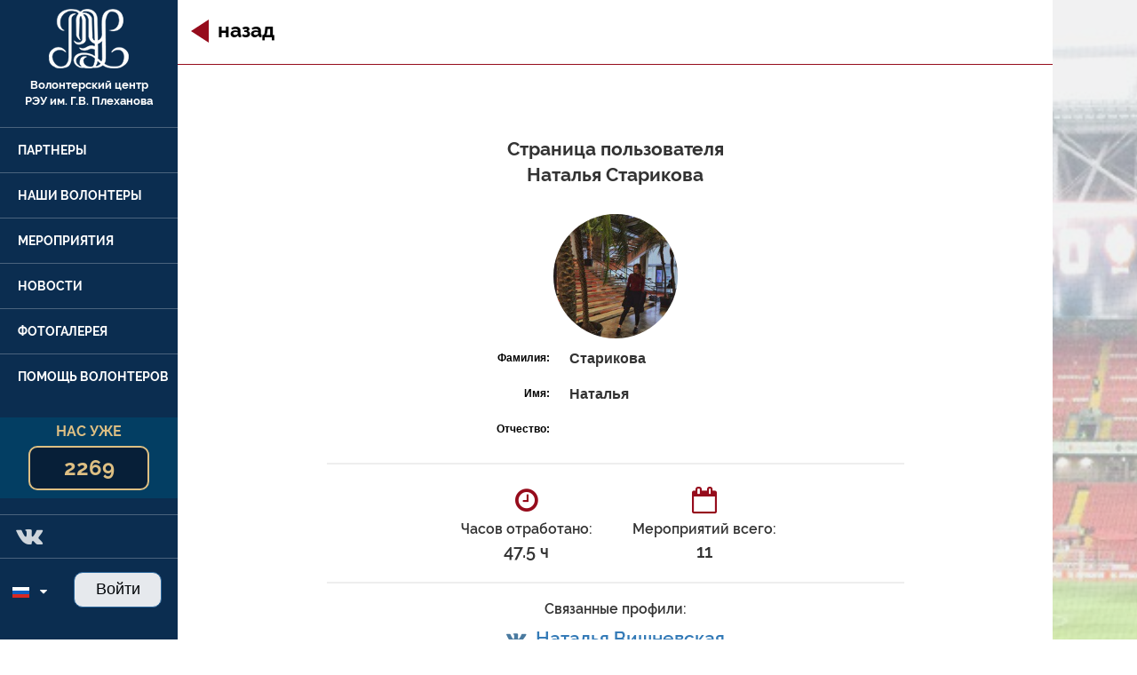

--- FILE ---
content_type: text/html; charset=UTF-8
request_url: http://vc.rea.ru/user/profile/1587/
body_size: 5407
content:
<!DOCTYPE html>
<html lang="ru">
	<head>
	<meta property="og:title" content="Страница пользователя Наталья Старикова" />
<meta name="description" content="Страница пользователя Наталья Старикова" />
<meta property="og:description" content="Страница пользователя Наталья Старикова" />
<meta property="og:image" content="http://vc.rea.ru/design/images/logo.png" />
<link rel="stylesheet" type="text/css" href="https://maxcdn.bootstrapcdn.com/font-awesome/4.5.0/css/font-awesome.min.css" />
<link rel="stylesheet" type="text/css" href="//cdn.jsdelivr.net/jquery.slick/1.5.9/slick.css" />
<link rel="stylesheet" type="text/css" href="/assets/d52b871f/css/bootstrap-3.3.5.min.css" media="screen" />
<link rel="stylesheet" type="text/css" href="/assets/d52b871f/css/style.css" />
<link rel="stylesheet" type="text/css" href="/assets/d52b871f/css/common-style.css" />
<link rel="image_src" href="http://vc.rea.ru/design/images/logo.png" />
<link rel="shortcut icon" type="image/x-icon" href="/favicon.ico" />
<link rel="icon" type="image/x-icon" href="/favicon.ico" />
<script type="text/javascript" src="https://ajax.googleapis.com/ajax/libs/jquery/2.1.3/jquery.min.js"></script>
<script type="text/javascript" src="/assets/d52b871f/js/bootstrap-3.3.5.min.js"></script>
<title>Страница пользователя Наталья Старикова</title>
	<meta http-equiv="content-type" content="text/html; charset=utf-8"/>
	<meta http-equiv="X-UA-Compatible" content="IE=edge">
	<meta name="viewport" content="width=device-width, initial-scale=1.0, maximum-scale=1.0, user-scalable=no">
	<!-- HTML5 shim and Respond.js for IE8 support of HTML5 elements and media queries -->
	<!-- WARNING: Respond.js doesn't work if you view the page via file:// -->
	<!--[if lt IE 9]>
	<script src="https://oss.maxcdn.com/html5shiv/3.7.2/html5shiv.min.js"></script>
	<script src="https://oss.maxcdn.com/respond/1.4.2/respond.min.js"></script>
	<![endif]-->
</head>
<body id="user-page" class="b_chrome user-profile">
	<div class="col-xs-12 hidden-sm hidden-md hidden-lg menu-mobile">
		<a href="/"><img class="logo img-responsive" src="/design/images/logo.png"></a>

		<p class="text-logo text-center">Волонтерский центр<br>РЭУ им. Г.В. Плеханова</p>

		<ul class="menu">
						<a href="/partners/"><li>Партнеры</li></a>
			<a href="/volunteers/"><li>Наши волонтеры</li></a>
			<a href="/events/"><li>Мероприятия</li></a>
			<a href="/news/"><li>Новости</li></a>
			<a href="/photos/"><li>Фотогалерея</li></a>
			<a href="/feedback/"><li>Помощь волонтеров</li></a>
			<!--<a href="/search/"><li>Поиск</li></a>-->
		</ul>

		<div class="col-xs-2 col-sm-2 col-md-1 col-lg-2"></div>

		<div class="col-xs-12 col-sm-12 col-md-12 col-lg-12 count-block text-center">
			<p class="title-count">Нас уже</p>
			<center>
				<button class="btn btn-primary count">2269</button>
			</center>
		</div>

		
				<div class="col-xs-12 col-sm-12 col-md-12 col-lg-12 social text-center">
						<div class="col-xs-3 col-sm-3 col-md-3 col-lg-3">
				<a href="https://vk.com/volunteer_reu" target="_blank" rel="nofollow"><i class="fa fa-vk"></i></a>
			</div>
														</div>
		
		<div class="col-xs-5 col-sm-5 col-md-5 col-lg-5 language">
			<span class="active-language">
				<img class="img-active-leng" src="/design/images/language/ru.png">&nbsp;&nbsp;&nbsp;<i class="fa fa-caret-down"></i>
			</span>
			<a href="/en/user/profile/1587/" class="list-language list-language-en" lang="en" src-img="/design/images/language/en.png">
				<img class="img-leng" src="/design/images/language/en.png">&nbsp;&nbsp;&nbsp;EN
			</a>
			<a href="/user/profile/1587/" class="list-language list-language-ru" lang="ru" src-img="/design/images/language/ru.png">
				<img class="img-leng" src="/design/images/language/ru.png">&nbsp;&nbsp;&nbsp;RU
			</a>
		</div>

		<div class="col-xs-7 col-sm-7 col-md-7 col-lg-7 login">
			<a href="/user/login/" class="btn btn-primary btn-login">Войти</a>
		</div>
	</div>
		<div class="jumbotron">
			<div class="container-fluid main">
				<div class="col-xs-12 hidden-sm hidden-md hidden-lg mobile-panel"><i class="fa fa-th"></i></div>
				<div class="hidden-xs col-sm-3 col-md-3 col-lg-2 left-panel">
					<a href="/"><img class="logo img-responsive" src="/design/images/logo.png"></a>
					<p class="text-logo text-center">Волонтерский центр<br>РЭУ им. Г.В. Плеханова</p>

					<ul class="menu">
												<a href="/partners/"><li>Партнеры</li></a>
						<a href="/volunteers/"><li>Наши волонтеры</li></a>
						<a href="/events/"><li>Мероприятия</li></a>
						<a href="/news/"><li>Новости</li></a>
						<a href="/photos/"><li>Фотогалерея</li></a>
						<a href="/feedback/"><li>Помощь волонтеров</li></a>
						<!--<a href="/search/"><li>Поиск</li></a>-->
					</ul>

					<div class="col-xs-2 col-sm-2 col-md-1 col-lg-2"></div>

					<div class="col-xs-12 col-sm-12 col-md-12 col-lg-12 count-block text-center">
						<p class="title-count">Нас уже</p>
						<center>
							<button class="btn btn-primary count">2269</button>
						</center>
					</div>

					
										<div class="col-xs-12 col-sm-12 col-md-12 col-lg-12 social text-center">
												<div class="col-xs-4 col-sm-4 col-md-4 col-lg-4">
							<a href="https://vk.com/volunteer_reu" target="_blank" rel="nofollow"><i class="fa fa-vk"></i></a>
						</div>
																							</div>
					
					<div class="col-xs-5 col-sm-5 col-md-5 col-lg-5 language">
						<span class="active-language">
							<img class="img-active-leng" src="/design/images/language/ru.png">&nbsp;&nbsp;&nbsp;<i class="fa fa-caret-down"></i>
						</span>
						<a href="/en/user/profile/1587/" class="list-language list-language-en" lang="en" src-img="/design/images/language/en.png">
							<img class="img-leng" src="/design/images/language/en.png">&nbsp;&nbsp;&nbsp;EN
						</a>
						<a href="/user/profile/1587/" class="list-language list-language-ru" lang="ru" src-img="/design/images/language/ru.png">
							<img class="img-leng" src="/design/images/language/ru.png">&nbsp;&nbsp;&nbsp;RU
						</a>
					</div>

					<div class="col-xs-7 col-sm-7 col-md-7 col-lg-7 login">
						<a href="/user/login/" class="btn btn-primary btn-login">Войти</a>
					</div>
					
				</div>
			
				<div class="col-xs-12 col-sm-9 col-md-9 col-lg-6 content">
					<div class="col-xs-12 col-sm-12 col-md-12 col-lg-12 go-back red-border-bottom">
	<a onclick="history.back(); return false;" href="#"><div class="left-arrow"></div><div class="text">назад</div></a>
</div>
<div class="col-xs-12 single-volounteer">
	<div class="row">
		<h1>Страница пользователя<br>Наталья Старикова</h1>
		<img src="/media/objects/3/1587/16784523715c7534720830b_3.jpg" class="avatar">			</div>

	<div class="row">
		<div class="col-xs-4 label">Фамилия:</div>
		<div class="col-xs-8 data">
			<span>Старикова</span>
		</div>
	</div>

	<div class="row">
		<div class="col-xs-4 label">Имя:</div>
		<div class="col-xs-8 data">
			<span>Наталья</span>
		</div>
	</div>

	<div class="row">
		<div class="col-xs-4 label">Отчество:</div>
		<div class="col-xs-8 data">
			<span></span>
		</div>
	</div>

	<hr>

	<div class="row stats">
		<div class="col-xs-6">
			<div class="fa-wrapper">
				<i class="fa fa-clock-o"></i>
			</div>
			Часов отработано:<br>
			<span>47.5 ч</span>
		</div>
		<div class="col-xs-6">
			<div class="fa-wrapper">
				<i class="fa fa-calendar-o"></i>
			</div>
			Мероприятий всего:<br>
			<span>11</span>
		</div>
	</div>

	<hr>

		<div class="row">
		<h2>Связанные профили:</h2>
		<div class="joined-profiles"><i class="fa fa-vk"></i> <a target="_blank" href="https://vk.com/keruyal">Наталья Вишневская</a></div>	</div>
	<hr>
		
	<table>
		<thead>
			<tr>
				<td>Название</td>
				<td>Позиция</td>
				<td>Функционал</td>
				<td>Кол-во<br>часов</td>
			</tr>
		</head>
		<tbody><tr>
				<td><a href="/events/v_mezhregionalnij_festival_intellektualnih_igr_gran-pri_im_gv_plehanova/">V Межрегиональный фестиваль интеллектуальных игр "Гран-при им. Г.В. Плеханова"</a></td>
				<td>Волонтер</td>				
				<td></td>
				<td>8</td>
			</tr><tr>
				<td><a href="/events/semejnij_finansovij_festival/">Семейный финансовый фестиваль</a></td>
				<td>Волонтер</td>				
				<td></td>
				<td>11</td>
			</tr><tr>
				<td><a href="/events/den_pobedi/">День Победы</a></td>
				<td>Волонтер</td>				
				<td></td>
				<td>1</td>
			</tr><tr>
				<td><a href="/events/abalkinskie_chtenija/">Абалкинские чтения</a></td>
				<td>Волонтер</td>				
				<td></td>
				<td>1</td>
			</tr><tr>
				<td><a href="/events/universitetskie_subboti_0987/">Университетские субботы</a></td>
				<td>Волонтер</td>				
				<td></td>
				<td>4</td>
			</tr><tr>
				<td><a href="/events/xix_chempionat_rossii_po_igre_chto_gde_kogda/">XIX Чемпионат России по игре "Что? Где? Когда?"</a></td>
				<td>Волонтер</td>				
				<td></td>
				<td>6</td>
			</tr><tr>
				<td><a href="/events/shestvie_bessmertnogo_polka/">Шествие "Бессмертного полка"</a></td>
				<td>Волонтер</td>				
				<td></td>
				<td>6</td>
			</tr><tr>
				<td><a href="/events/plenarnaja_konferencija_globalnie_transformacii_mirovoj_jekonomiki_chto_zhdet_rossiju_/">Пленарная конференция «Глобальные трансформации мировой экономики: что ждет Россию?» </a></td>
				<td>Волонтер</td>				
				<td></td>
				<td>2</td>
			</tr><tr>
				<td><a href="/events/mezhdunarodnaja_nauchnaja_konferencija_teorija_nakoplenija_kapitala_rozi_ljuksemburg_i_sovremennost/">Международная научная конференция "Теория накопления капитала Розы Люксембург и современность"</a></td>
				<td>Волонтер</td>				
				<td></td>
				<td>1</td>
			</tr><tr>
				<td><a href="/events/torzhestvennij_priem_professionalnogo_prazdnika_den_finansista_i_vruchenie_x_vserossijskoj_premii_finansistov_reputacija/">Торжественный прием профессионального праздника «День финансиста» и вручение X Всероссийской премии финансистов «Репутация»</a></td>
				<td>Волонтер</td>				
				<td></td>
				<td>4</td>
			</tr><tr>
				<td><a href="/events/mezhdunarodnij_zhenskij_den/">Международный женский день</a></td>
				<td>Волонтер</td>				
				<td></td>
				<td>3.5</td>
			</tr></tbody></table>
</div>					<div class="col-xs-12 col-sm-12 col-md-12 col-lg-12 footer text-center">
						Волонтерский центр РЭУ им. Г. В. Плеханова <br />
Часы работы: ПН-ПТ с 9:00 до 18:00 <br />
Адрес: Стремянный переулок, 36 каб.312 (3 учебный корпус) <br />
Тел. 8 495 800 12 00(внутренний 11-45)<br><br>						<ul>
							<li><a href="/pages/about/">Информация о портале</a></li>
							<li><a href="/pages/feedback/">Обратная связь</a></li>
						</ul>
					</div>
				</div>
			</div>
		</div>
		<div id="modal-volunteer-phone" class="modaljq">
			<a href="javascript:;" class="close" title="Закрыть окно">×</a>
			<div class="modaljq-content">
				<form class="sign-in" action="/events/becamevolunteer/" method="post">
					<div class="row">Для того, чтобы стать волонтером на мероприятии, пожалуйста укажите номер Вашего телефона</div>
					<div class="row"><input type="text" name="phone" placeholder="Телефон"></div>
					<div class="row"><div class="row"><input type="submit" value="Сохранить" class="btn"></div></div>
				</form>
			</div>
		</div>
		<div id="modal-volunteer-passport" class="modaljq">
			<a href="javascript:;" class="close" title="Закрыть окно">×</a>
			<div class="modaljq-content content-reg">
				<div class="col-xs-12 col-sm-12 col-md-12 col-lg-12 reg-title text-center">
					<h1>Паспорт ФСО</h1>
					<p>Для того, чтобы стать волонтером на мероприятии, пожалуйста заполните паспортные данные</p>
				</div>
				<form role="form" id="pasport-form" action="/events/becamevolunteer/" method="post" enctype="multipart/form-data">
					<div class="form-group passport-seria-div">
						<input type="number" class="form-control" name="passport_seria" maxlength="4" max="9999" placeholder="Серия паспорта">
					</div>
					<div class="form-group passport-number-div">
						<input type="number" class="form-control" name="passport_number" maxlength="6" max="999999" placeholder="Номер паспорта">
					</div>
					<div class="form-group issued-passport-div">
						<label>Паспорт выдан</label>
						<input type="text" class="form-control" name="passport_issued" maxlength="255">
					</div>
					<div class="form-group date-issue-div">
						<label>Дата выдачи</label>
						<input type="date" class="form-control" name="passport_date">
					</div>
					<div class="form-group subdivision-code-div">
						<label>Код подразделения</label>
						<input type="number" class="form-control" name="passport_subdivision_code" maxlength="15">
					</div>
					<div class="form-group you-surname-div">
						<label>Фамилия</label>
						<input type="text" class="form-control" name="surname" value="">
					</div>
					<div class="form-group you-name-div">
						<label>Имя</label>
						<input type="text" class="form-control" name="name" value="">
					</div>
					<div class="form-group patronymic-div">
						<label>Отчество</label>
						<input type="text" class="form-control" name="patronymic" value="">
					</div>
					<div class="form-group gender-div">
						<label>Пол</label>
						<input type="text" class="form-control" name="passport_gender" maxlength="7">
					</div>
					<div class="form-group date-of-birth-div">
						<label>Дата рождения</label>
						<input type="date" class="form-control" name="passport_birth_date">
					</div>
					<div class="form-group place-of-birth-div">
						<label>Место рождения</label>
						<input type="text" class="form-control" name="passport_birth_place" maxlength="255">
					</div>
					<div class="form-group file-div"><div class="photo-user col-xs-12"></div><input id="avatar" data-url="/site/uploadimage/" placeholder="Выбрать файл..." accept="image/jpeg,image/jpg,image/bmp,image/png" data-form-data="{&quot;name&quot;: &quot;avatar&quot;}" type="file" value="" name="avatar" /></div>					<div class="form-group agree-div">
						<p style="width: 730px;">Заполняя данную форму вы даете свое согласие на обработку персональных данных, согласно Федеральному закону от 27.07.2006 N 152-ФЗ (ред. от 21.07.2014) "О персональных данных" (с изм. и доп., вступ. в силу с 01.09.2015)</p>
						<input type="checkbox" class="form-control" name="passport_agree" value="1">&nbsp;Я согласен на обработку паспортных данных					</div>
					<div class="clearfix"></div>
					<center><input type="submit" class="btn" value="На обработку"></center>
				</form>
			</div>
		</div>
		<!-- Yandex.Metrika counter --> <script type="text/javascript"> (function (d, w, c) { (w[c] = w[c] || []).push(function() { try { w.yaCounter41283744 = new Ya.Metrika({ id:41283744, clickmap:true, trackLinks:true, accurateTrackBounce:true, webvisor:true }); } catch(e) { } }); var n = d.getElementsByTagName("script")[0], s = d.createElement("script"), f = function () { n.parentNode.insertBefore(s, n); }; s.type = "text/javascript"; s.async = true; s.src = "https://mc.yandex.ru/metrika/watch.js"; if (w.opera == "[object Opera]") { d.addEventListener("DOMContentLoaded", f, false); } else { f(); } })(document, window, "yandex_metrika_callbacks"); </script> <noscript><div><img src="https://mc.yandex.ru/watch/41283744" style="position:absolute; left:-9999px;" alt="" /></div></noscript> <!-- /Yandex.Metrika counter -->
	<script type="text/javascript" src="/assets/d52b871f/lib/bootstrap-notify/notify.js"></script>
<script type="text/javascript" src="/assets/d52b871f/lib/jquery.slick/slick.min.js"></script>
<script type="text/javascript" src="/assets/d52b871f/js/main.js"></script>
<script type="text/javascript" src="/assets/d52b871f/lib/jquery.fileupload/vendor/jquery.ui.widget.js"></script>
<script type="text/javascript" src="/assets/d52b871f/lib/jquery.fileupload/jquery.iframe-transport.js"></script>
<script type="text/javascript" src="/assets/d52b871f/lib/jquery.fileupload/jquery.fileupload.js"></script>
<script type="text/javascript">
/*<![CDATA[*/
$('#pasport-form input[type=file]').fileupload({
				acceptFileTypes: /(\.|\/)(jpe?g|png|bmp)$/i,
				dropZone: null,
				maxFileSize: 3145728,
				done: function (e, data) {
					if(data.result.status === 1){console.log($(this).prev().html());
						$('#pasport-form .photo-user').html('<img src="'+data.result.img+'"><input type="hidden" name="UploadImage['+$(this).attr('name')+']" value="'+data.result.file+'">');
					}
					else if(data.result.status === 0)
						show_error(data.result.statusText);
					else
						show_error(data.jqXHR.responseText);
				},
				fail: function (e, data) {
					show_error('Не удалось загрузить фото');
				}
			});
			
/*]]>*/
</script>
</body>
</html>


--- FILE ---
content_type: text/css
request_url: http://vc.rea.ru/assets/d52b871f/css/style.css
body_size: 7419
content:
@font-face {
	font-family: Raleway-Bold;
	src: url(/design/fonts/Raleway-Bold.ttf);
}
@font-face {
	font-family: Raleway-SemiBold;
	src: url(/design/fonts/Raleway-SemiBold.ttf);
}
@font-face {
	font-family: Raleway-Medium;
	src: url(/design/fonts/Raleway-Medium.ttf);
}
@font-face {
	font-family: OpenSans-Regular;
	src: url(/design/fonts/OpenSans-Regular.ttf);
}
@font-face {
	font-family: OpenSans-Bold;
	src: url(/design/fonts/OpenSans-Bold.ttf);
}
@font-face {
	font-family: OpenSans-Semibold;
	src: url(/design/fonts/OpenSans-Semibold.ttf);
}
@media (min-width: 768px) and (max-width: 992px) {
	body {
		width: 981px;
	}
}
@media (min-width: 992px) and (max-width: 1200px) {
	body {
		width: 1194px;
	}
}
::-webkit-scrollbar {
	width: 3px;
	height: 3px;
}
::-webkit-scrollbar-button {
	background-color: #fff;
}
::-webkit-scrollbar-track {
	background-color: #fff;
}
::-webkit-scrollbar-track-piece {
	background-color: #fff;
}
::-webkit-scrollbar-thumb {
	height: 50px;
	background-color: #bebebe;
	border-radius: 3px;
}
::-webkit-scrollbar-corner {
	background-color: #fff;
}
.jumbotron {
	position: relative;
	background: #000 url("/design/images/back_img1.jpg") 200px center;
	width: 100%;
	height: 100%;
	background-size: cover;
	overflow: hidden;
	margin-bottom: 0px;
	padding: 0px;
}
.main {
	padding: 0px;
	background-color: rgba(233, 233, 233, 0.6);
}
.mobile-panel {
	z-index: 9999999999;
	position: fixed;
	height: 40px;
	background-color: #0b2d50;
}
.mobile-panel .fa {
	position: absolute;
	top: 6px;
	left: 6px;
	color: #fff;
	font-size: 30px;
}
.mobile-panel .menu-active {
	color: #debf83;
}
.left-panel,
.menu-mobile {
	background-color: #0b2d50;
	padding: 0px;
}
.left-panel .logo,
.menu-mobile .logo {
	margin: 0 auto;
	margin-top: 10px;
}
.left-panel .text-logo,
.menu-mobile .text-logo {
	font-family: Raleway-Bold;
	color: #fff;
	margin-top: 10px;
	margin-bottom: 0px;
}
.left-panel .menu,
.menu-mobile .menu {
	list-style-type: none;
	padding: 0px;
	margin-top: 20px;
}
.left-panel .menu a li,
.menu-mobile .menu a li {
	font-family: Raleway-Bold;
	text-transform: uppercase;
	color: #fff;
	border-top: 1px solid #4a637d;
	transition: 0.3s;
}
.left-panel .menu a:hover,
.menu-mobile .menu a:hover,
.left-panel .menu a:active,
.menu-mobile .menu a:active {
	text-decoration: none;
}
.left-panel .menu a:hover li,
.menu-mobile .menu a:hover li,
.left-panel .menu a:active li,
.menu-mobile .menu a:active li {
	cursor: pointer;
	color: #debf83;
	background-color: #244262;
}
.left-panel .btn-vol,
.menu-mobile .btn-vol {
	background-color: #960c1c;
	outline: none;
	border: 0px;
	border-radius: 10px;
	padding: 10px;
	opacity: 0.9;
	transition: 0.3s;
}
.left-panel .btn-vol .title1,
.menu-mobile .btn-vol .title1,
.left-panel .btn-vol .title2,
.menu-mobile .btn-vol .title2 {
	font-family: Raleway-Bold;
	text-transform: uppercase;
	color: #fff;
	margin-bottom: 0px;
}
.left-panel .btn-vol .title2,
.menu-mobile .btn-vol .title2 {
	margin-top: 5px;
}
.left-panel .btn-vol:hover,
.menu-mobile .btn-vol:hover {
	cursor: pointer;
	opacity: 1;
}
.left-panel .count-block,
.menu-mobile .count-block {
	margin-top: 10px;
	background-color: #033e63;
}
.left-panel .count-block .title-count,
.menu-mobile .count-block .title-count {
	font-family: Raleway-Bold;
	text-transform: uppercase;
	color: #debf83;
	margin-top: 5px;
	margin-bottom: 0px;
	font-size: 16px;
}
.left-panel .count-block .count,
.menu-mobile .count-block .count {
	font-family: Raleway-Bold;
	background-color: #071f38;
	border-radius: 10px;
	border: 2px solid #debf83;
	color: #debf83;
	width: 80%;
	height: 50px;
	font-size: 24px;
	margin-top: 5px;
	margin-bottom: 9px;
}
.left-panel .count-block .count:hover,
.menu-mobile .count-block .count:hover {
	cursor: default;
}
.left-panel .volunteer-month,
.menu-mobile .volunteer-month {
	margin-top: 10px;
}
.left-panel .volunteer-month .title,
.menu-mobile .volunteer-month .title {
	font-family: Raleway-SemiBold;
	text-transform: uppercase;
	color: #fff;
	font-size: 16px;
	margin-bottom: 0px;
}
.left-panel .volunteer-month .img-volunteer,
.menu-mobile .volunteer-month .img-volunteer {
	margin: 0 auto;
	margin-top: 10px;
	width: 200px;
	border-radius: 100%;
}
.left-panel .volunteer-month .name,
.menu-mobile .volunteer-month .name {
	margin-top: 10px;
	font-family: Raleway-SemiBold;
	text-transform: uppercase;
	color: #fff;
	font-size: 14px;
	margin-bottom: 0px;
}
.left-panel .social,
.menu-mobile .social {
	padding: 0px;
	padding-top: 10px;
	padding-bottom: 10px;
	border-top: 1px solid #4a637d;
	border-bottom: 1px solid #4a637d;
	margin-top: 18px;
}
.left-panel .social .fa,
.menu-mobile .social .fa {
	color: #fff;
	font-size: 28px;
	opacity: 0.8;
	transition: 0.2s;
}
.left-panel .social .fa:hover,
.menu-mobile .social .fa:hover {
	cursor: pointer;
	opacity: 1;
}
.left-panel .language,
.menu-mobile .language {
	margin-top: 15px;
}
.left-panel .language .active-language,
.menu-mobile .language .active-language {
	position: absolute;
	top: 12px;
	right: 30px;
}
.left-panel .language .active-language .fa,
.menu-mobile .language .active-language .fa {
	color: #fff;
}
.left-panel .language .list-language-en,
.menu-mobile .language .list-language-en,
.left-panel .language .list-language-ru,
.menu-mobile .language .list-language-ru {
	position: absolute;
	top: 42px;
	right: 20px;
	color: #fff;
}
.left-panel .language .list-language-ru,
.menu-mobile .language .list-language-ru {
	top: 72px;
}
.left-panel .language .active-language:hover,
.menu-mobile .language .active-language:hover,
.left-panel .language .list-language-en:hover,
.menu-mobile .language .list-language-en:hover,
.left-panel .language .list-language-ru:hover,
.menu-mobile .language .list-language-ru:hover {
	cursor: pointer;
}
.left-panel .language .list-language,
.menu-mobile .language .list-language {
	display: none;
}
.left-panel .login .btn-login,
.menu-mobile .login .btn-login {
	outline: none;
	height: 40px;
	position: absolute;
	left: 0;
	top: 15px;
	width: 85%;
	background-color: #fff;
	border-radius: 0px;
	color: #000;
	border-radius: 10px;
	font-size: 18px;
	opacity: 0.9;
	transition: 0.3s;
}
.left-panel .login .btn-login:hover,
.menu-mobile .login .btn-login:hover {
	opacity: 1;
}
@media (min-width: 300px) {
	.left-panel,
	.menu-mobile {
		display: none;
		position: absolute;
		width: 100%;
		height: 1230px;
		z-index: 999999999;
		top: 40px;
	}
	.left-panel .text-logo,
	.menu-mobile .text-logo {
		font-size: 12px;
	}
	.left-panel .menu li,
	.menu-mobile .menu li {
		padding: 15px 0px 15px 20px;
		font-size: 13px;
	}
	.left-panel .btn-vol .title1,
	.menu-mobile .btn-vol .title1,
	.left-panel .btn-vol .title2,
	.menu-mobile .btn-vol .title2 {
		font-size: 14px;
	}
	.left-panel .btn-vol .title2,
	.menu-mobile .btn-vol .title2 {
		font-size: 10px;
	}
}
@media (min-width: 768px) {
	.left-panel {
		display: block;
		top: 0;
		position: relative;
		width: 188px;
		height: 1235px;
	}
	.left-panel .text-logo {
		font-size: 12px;
	}
	.left-panel .menu li {
		padding: 15px 0px 15px 20px;
		font-size: 13px;
	}
	.left-panel .btn-vol .title1,
	.left-panel .btn-vol .title2 {
		font-size: 14px;
	}
	.left-panel .btn-vol .title2 {
		font-size: 10px;
	}
}
@media (min-width: 992px) {
	.left-panel {
		width: 242px;
		height: 1500px;
	}
	.left-panel .menu li {
		padding: 15px 0px 15px 10px;
		font-size: 12px;
	}
	.left-panel .btn-vol .title1,
	.left-panel .btn-vol .title2 {
		font-size: 13px;
	}
	.left-panel .btn-vol .title2 {
		font-size: 10px;
	}
}
@media (min-width: 1200px) {
	.left-panel {
		width: 200px;
	}
	.left-panel .text-logo {
		font-size: 13px;
	}
	.left-panel .menu li {
		padding: 15px 0px 15px 20px;
		font-size: 14px;
	}
	.left-panel .btn-vol .title1,
	.left-panel .btn-vol .title2 {
		font-size: 16px;
	}
	.left-panel .btn-vol .title2 {
		font-size: 12px;
	}
}
.content {
	padding: 0px;
	background-color: #fff;
	/* ГЛАВНАЯ */
	/************************/
	/* Мероприятия */
	/*********************/
}
.content .news,
.content .events {
	padding: 0px 0px 0px 0px;
}
.content .title-news {
	border-bottom: 1px solid #000;
	padding: 20px 0px 20px 0px;
}
.content .title-news p {
	text-transform: uppercase;
	font-family: Raleway-SemiBold;
	color: #0b2d50;
	margin-bottom: 0px;
}
.content .news {
	background-color: #e9e9e9;
}
.content .news .content-news {
	max-height: 1035px;
	overflow: auto;
}
.content .news .news-block {
	padding: 15px;
	border-bottom: 1px solid #a11e21;
}
.content .news .news-block img {
	margin: 0 auto;
}
.content .news .news-block .date {
	font-family: OpenSans-Regular;
	margin-bottom: 0px;
	text-transform: uppercase;
	color: #525252;
	font-size: 12px;
	margin-top: 15px;
}
.content .news .news-block .title {
	font-family: OpenSans-Bold;
	text-transform: uppercase;
	margin-top: 15px;
	font-size: 17px;
	color: #000;
	margin-bottom: 0px;
}
.content .news .btn-news,
.page-gallery .btn-gallery {
	background-color: #fff;
	outline: none;
	margin-top: 38px;
	margin-bottom: 37px;
	border: 3px solid #960c1c !important;
	border-radius: 10px;
	width: 60%;
	color: #960c1c;
	font-family: Raleway-SemiBold;
	text-transform: uppercase;
	opacity: 0.7;
	transition: 0.3s;
}
.content .news .btn-news:hover {
	opacity: 1;
}
.content .title-events {
	border-bottom: 1px solid #000;
	padding: 20px 0px 20px 0px;
	background-color: #0b2d50;
}
.content .title-events p {
	text-transform: uppercase;
	font-family: Raleway-SemiBold;
	color: #fff;
	margin-bottom: 0px;
}
.content .events {
	z-index: 9999999;
	max-height: 1143px;
	overflow: auto;
}
.content .events .events-block {
	z-index: 9999999;
	overflow: hidden;
	border-bottom: 1px solid #a11e21;
    position: relative;
    height: 256px;
}
@media(min-width: 992px) {
    .content .events .events-block {
        height: 383px;
    }
}
.content .events .events-block .substrate {
	background-color: rgba(0, 0, 0, 0.5);
	transition: 0.3s;
	width: 100%;
	z-index: 9999;
	position: absolute;
}

.content .events .events-block .substrate .title {
	font-family: OpenSans-Semibold;
	color: #fff;
	text-transform: uppercase;
	margin-bottom: 0px;
}
.content .events .events-block .substrate .title span {
	font-family: OpenSans-Bold;
}
.content .events .events-block .btn-volun {
	font-family: Raleway-Medium;
	outline: none;
	background-color: #960c1c;
	border-radius: 10px;
	border: 0px;
	text-transform: uppercase;
	opacity: 0.9;
	transition: 0.2s;
}
.content .events .events-block .btn-volun:hover {
	opacity: 1;
}
.content .events .events-block .party-title {
	text-transform: uppercase;
	font-size: 18px;
	color: #fff;
	margin-bottom: 0px;
}
.content .events .events-block .party-block .party {
	margin: 0 auto;
	border-radius: 100%;
}
.content .events .events-block .img-back {
	margin: 0 auto;
	transition: 250ms;
	height: 382px;
}
.content .events .events-block:hover {
	cursor: pointer;
}
.content .events .events-block:hover .substrate {
	background-color: rgba(0, 0, 0, 0.1);
	transition: 2s;
}
.content .events .events-block:hover .img-back {
	-webkit-transform: scale(1.9);
	-moz-transform: scale(1.9);
	-o-transform: scale(1.9);
	transition: 19350ms;
}
.content .events-title {
	padding: 0px;
	padding-bottom: 20px;
	padding-top: 20px;
}
.content .events-title p {
	font-family: Raleway-Bold;
	font-size: 36px;
	margin-bottom: 0px;
}
.content .sort-by-date {
	padding: 0px;
	border-top: 1px solid #960c1c;
	border-bottom: 1px solid #960c1c;
}
.content .sort-by-date p {
	margin-top: 20px;
	font-family: OpenSans-Regular;
	margin-bottom: 0px;
	font-size: 14px;
	color: #444444;
}
.content .sort-by-date .sort-by {
	margin-top: 10px;
	margin-bottom: 20px;
}
.content .page-events {
	margin-left: 200px;
	margin-top: 20px;
	max-height: 1076px;
	overflow: auto;
}
.content .search {
	border-bottom: 1px solid #DCDCDC;
}
.content .search .title-search {
	font-family: Raleway-Bold;
	font-size: 36px;
}
.content .search #custom-search-input {
	margin-top: 50px;
}
.content .search #custom-search-input .search-query {
	height: 45px;
	outline: none;
	border-radius: 0px;
}
.content .search #custom-search-input .input-group-btn {
	transition: 0.3s;
}
.content .search #custom-search-input .input-group-btn .btn-danger {
	height: 45px;
	width: 55px;
	outline: none;
	border-radius: 0px;
	background-color: #0b2d50;
	border: 0px;
	transition: 0.4s;
}
.content .search #custom-search-input .input-group-btn .glyphicon {
	color: #fff;
}
.content .search #custom-search-input .input-group-btn:hover .btn-danger {
	background-color: #0E4073;
}
.content .search-results {
	padding: 20px 40px 20px 40px;
}
.content .search-results .search-results-empty {
	font-family: OpenSans-Semibold;
}
.content .search-results .results {
	padding-bottom: 20px;
	padding-left: 0px;
	padding-right: 0px;
}
.content .search-results .results .result {
	padding-left: 0px;
	padding-right: 0px;
	border-bottom: 2px solid #ddd;
	margin-bottom: 10px;
}
.content .search-results .results .result .date {
	padding-left: 0px;
	padding-right: 0px;
}
.content .search-results .results .result .date p {
	font-family: OpenSans-Semibold;
	font-size: 11px;
	margin-bottom: 0px;
}
.content .search-results .results .result .title {
	padding-left: 0px;
	padding-right: 0px;
}
.content .search-results .results .result .title p {
	font-family: OpenSans-Semibold;
	font-size: 20px;
	margin-bottom: 5px;
}
.content .search-results .results .result .content-res {
	padding-left: 0px;
	padding-right: 0px;
}
.content .search-results .results .result .content-res p {
	font-size: 16px;
}
.content .about {
	padding: 20px 40px 20px 40px;
}
.content .about-title {
	font-family: Raleway-Bold;
	font-size: 36px;
}
.content .img-about {
	margin: 0 auto;
	margin-top: 25px;
}
.content .about-text {
	margin-top: 15px;
	font-size: 16px;
	font-family: OpenSans-Regular;
}
.content .footer {
	position: absolute;
	width: 100%;
	bottom: 0;
}
.content .footer .info {
	font-size: 12px;
	color: #606060;
}
.content .footer ul {
	padding: 0px;
	list-style-type: none;
}
.content .footer ul li {
	display: inline-block;
	font-size: 12px;
	color: #224A73;
	font-family: Raleway-Bold;
	margin-left: 15px;
	transition: 0.3s;
}
.content .footer ul li:hover {
	cursor: pointer;
	color: #15293E;
}
@media (min-width: 300px) {
	.content {
		padding-bottom: 230px;
		margin-top: 40px;
	}
	.content .search {
		padding: 20px 20px 20px 20px;
	}
	.content .news .content-news {
		height: 680px;
		overflow: auto;
	}
	.content .news .news-block .date {
		margin-top: 2px;
	}
	.content .news .news-block .title {
		margin-top: 2px;
		font-size: 12px;
	}
	.content .events .events-block .substrate .title {
		margin-top: 55px;
		font-size: 11px;
	}
	.content .events .events-block .substrate .title span {
		font-size: 13px;
	}
	.content .events .events-block .substrate .btn-volun {
		margin-top: 15px;
		font-size: 12px;
	}
	.content .events .events-block .substrate .btn-volun .fa {
		font-size: 16px;
	}
	.content .page-events {
		margin-left: 0px;
		margin-top: 20px;
		max-height: 1076px;
		overflow: auto;
	}
	.content .sort-by-date #select-year {
		margin-top: 4px;
		margin-left: 10px;
		width: 120px;
	}
	.content .sort-by-date #select-month {
		float: right;
		margin-top: 4px;
		margin-right: 10px;
		width: 120px;
	}
	.content .sort-by-date .from {
		margin-left: 10px;
	}
	.content .sort-by-date .from #date-from {
		width: 70px;
	}
	.content .sort-by-date .on {
		float: right;
		margin-right: 10px;
	}
	.content .sort-by-date .on #date-on {
		width: 70px;
	}
	.content .footer .info {
		font-size: 12px;
		text-align: justify;
	}
}
@media (min-width: 360px) {
	.content {
		padding-bottom: 180px;
	}
	
	.content .events .events-block .substrate .title {
		margin-top: 90px;
	}
}
@media (min-width: 375px) {
	.content {
		padding-bottom: 180px;
	}

	.content .events .events-block .substrate .title {
		margin-top: 90px;
	}
}
@media (min-width: 384px) {
	.content {
		padding-bottom: 180px;
	}
	
	.content .events .events-block .substrate .title {
		margin-top: 90px;
	}
}
@media (min-width: 412px) {
	.content {
		padding-bottom: 180px;
	}

	.content .events .events-block .substrate .title {
		margin-top: 90px;
	}
}
@media (min-width: 414px) {
	.content {
		padding-bottom: 160px;
	}

	.content .events .events-block .substrate .title {
		margin-top: 115px;
	}
}
@media (min-width: 480px) {
	.content {
		padding-bottom: 180px;
	}

	.content .events .events-block .substrate .title {
		margin-top: 115px;
	}
}
@media (min-width: 568px) {
	.content {
		padding-bottom: 160px;
	}

	.content .events .events-block .substrate .title {
		margin-top: 115px;
	}
}
@media (min-width: 568px) {

}
@media (min-width: 640px) {
	.content {
		padding-bottom: 130px;
	}

}
@media (min-width: 667px) {
	.content {
		padding-bottom: 130px;
	}

	.content .events .events-block .substrate .title {
		margin-top: 180px;
	}
}
@media (min-width: 768px) {
	.content {
		padding-bottom: 135px;
		margin-top: 0px;
		width: 793px;
	}
	.content .search {
		padding: 20px 120px 70px 120px;
	}
	.content .news .content-news {
		height: 837px;
		overflow: auto;
	}
	.content .events {
		max-height: 950px;
	}

	.content .events .events-block .substrate .title {
		margin-top: 115px;
		font-size: 11px;
	}
	.content .events .events-block .substrate .title span {
		font-size: 13px;
	}
	.content .events .events-block .substrate .btn-volun {
		margin-top: 15px;
		font-size: 12px;
	}
	.content .events .events-block .substrate .btn-volun .fa {
		font-size: 16px;
	}
	.content .sort-by-date #select-year {
		margin-top: 4px;
		margin-left: 30px;
		width: 150px;
	}
	.content .sort-by-date #select-month {
		float: right;
		margin-top: 4px;
		margin-right: 30px;
		width: 150px;
	}
	.content .sort-by-date .from {
		margin-left: 30px;
	}
	.content .sort-by-date .from #date-from {
		width: 110px;
	}
	.content .sort-by-date .on {
		float: right;
		margin-right: 20px;
	}
	.content .sort-by-date .on #date-on {
		width: 110px;
	}
	.content .page-events {
		margin-left: 200px;
		margin-top: 20px;
		max-height: 890px;
		overflow: auto;
	}
	.content .footer .info {
		font-size: 12px;
	}
}
@media (min-width: 992px) {
	.content {
		width: 952px;
	}
	.content .news .content-news {
		height: 997px;
		overflow: auto;
	}
	.content .news .news-block .date {
		margin-top: 15px;
	}
	.content .news .news-block .title {
		margin-top: 15px;
		font-size: 13px;
	}
	.content .events {
		max-height: 1106px;
	}

	.content .events .events-block .substrate .title {
		margin-top: 35px;
		font-size: 14px;
	}
	.content .events .events-block .substrate .title span {
		font-size: 24px;
	}
	.content .events .events-block .substrate .btn-volun {
		margin-top: 15px;
		font-size: 18px;
	}
	.content .events .events-block .substrate .btn-volun .fa {
		font-size: 22px;
	}
	.content .events .events-block .substrate .party-title {
		margin-top: 20px;
	}
	.content .events .events-block .substrate .party-block {
		margin-top: 15px;
	}
	.content .sort-by-date #select-year {
		margin-top: 4px;
		margin-left: 30px;
		width: 180px;
	}
	.content .sort-by-date #select-month {
		float: right;
		margin-top: 4px;
		margin-right: 30px;
		width: 180px;
	}
	.content .sort-by-date .from {
		margin-left: 30px;
	}
	.content .sort-by-date .from #date-from {
		width: 150px;
	}
	.content .sort-by-date .on {
		float: right;
		margin-right: 20px;
	}
	.content .sort-by-date .on #date-on {
		width: 150px;
	}
	.content .page-events {
		margin-left: 200px;
		margin-top: 20px;
		max-height: 1076px;
		overflow: auto;
	}
}
@media (min-width: 1200px) {
	.content {
		width: 985px;
	}
	.content .news .content-news {
		height: 1035px;
		overflow: auto;
	}
	.content .news .news-block .title {
		font-size: 17px;
	}
	.content .events {
		max-height: 1148px;
	}

	.content .events .events-block .substrate .title {
		margin-top: 55px;
	}
	.content .events .events-block .substrate .btn-volun {
		margin-top: 30px;
	}
	.content .events .events-block .substrate .party-title {
		margin-top: 35px;
	}
	.content .events .events-block .substrate .party-block {
		margin-top: 20px;
	}
}
/* -- */
.page-news {
	padding-bottom: 15px !important;
	overflow: auto;
	max-height: 1076px;
}
@media (min-width: 768px) {
    .page-news {
        padding: 0 80px !important;
    }
}

.page-news a {
	text-decoration: none !important;
}
.page-news .news-block {
	border-bottom: 2px solid #ddd !important;
}
.page-news .news-block .date {
	margin-top: 0px !important;
	font-size: 14px !important;
}
.page-news .news-block img {
	margin-bottom: 10px !important;
}
.red-border-bottom {
	border-bottom: 1px solid #960c1c;
}
.partners {
	margin-top: 60px;
}
@media (min-width: 768px) {
    .partners {
        padding: 0 100px;
    }
}
.partners h2 {
	font-size: 20px;
	font-weight: bold;
	margin-top: 0px;
	margin-bottom: 0px;
	padding-left: 20px;
}
.partners h3 {
	padding-left: 20px;
	font-size: 18px;
	margin-top: 5px;
}
.partners img {
	max-height: 60px;
}
.partners-block {
	margin-bottom: 20px;
}
.page-partners {
	padding-bottom: 15px;
	overflow: auto;
	max-height: 1076px;
}
.page-partners h1 {
	font-size: 24px;
	font-family: Raleway-Bold;
	text-align: center;
	margin-bottom: 40px;
}
.page-gallery {
	padding: 0 30px;
	margin-top: 60px;
	text-align: center;
	padding-bottom: 15px;
	overflow: auto;
	max-height: 1076px;
}
.page-gallery h2 {
	font-size: 14px;
	font-weight: bold;
}
.page-gallery a {
	text-decoration: none !important;
}
.page-gallery a h2 {
	color: #000;
	transition: 0.3s color;
}
.page-gallery a:hover h2 {
	color: #960c1c;
}
.page-gallery hr {
	margin: 0 15px;
	border: none;
	height: 2px;
	background: #ddd;
	margin-bottom: 20px;
	margin-top: 10px;
}
.page-gallery img {
	margin: auto;
}
@media (max-width: 768px) {
	.page-news,
	.page-events,
	.page-gallery,
	.page-partners {
		max-height: inherit !important;
		overflow: inherit !important;
	}
	.page-partners img {
		display: block;
		margin: auto;
		margin-bottom: 20px;
	}
	.page-partners h3 {
		margin-bottom: 20px;
	}
	.partners-block {
		border-bottom: 2px solid #ddd;
	}
}
@media (max-width: 992px) {
	.page-gallery hr {
		display: none;
	}
	.page-gallery .item {
		border-bottom: 2px solid #ddd;
		margin-bottom: 20px;
		padding-bottom: 10px;
	}
}
.single-gallery {
	padding: 0 25px;
	margin-bottom: 200px;
	margin-top: 60px;
@media(min-width: 768px){
	padding: 0 80px;
}
}
.single-gallery hr {
	height: 2px;
	border: none;
	background: #ddd;
	margin: 0;
}
.single-gallery h1 {
	font-size: 21px;
	font-weight: bold;
	text-align: center;
	max-width: 400px;
	margin: auto;
}
.single-gallery .date {
	font-size: 18px;
	text-align: center;
	margin-top: 20px;
	margin-bottom: 20px;
}
.single-gallery .ya-share2 {
	margin: 20px 0;
}
.single-gallery #gallery-slick p,
.single-gallery .single p {
	font-size: 12px;
	padding: 10px;
}
.single-gallery #gallery-slick .slick-slide,
.single-gallery .single .slick-slide {
	opacity: 0.5;
	transition: 0.3s opacity;
	outline: none !important;
}
.single-gallery #gallery-slick .slick-slide p,
.single-gallery .single .slick-slide p {
	font-size: 12px;
	transition: 0.3s opacity;
	opacity: 0;
	padding: 10px;
}
.single-gallery #gallery-slick .slick-active,
.single-gallery .single .slick-active {
	opacity: 1;
}
.single-gallery #gallery-slick .slick-active p,
.single-gallery .single .slick-active p {
	opacity: 1;
}
.single-gallery #gallery-slick img,
.single-gallery .single img {
	// min-height: 100%;
	// min-width: 100%;
        margin: auto;
}
.single-gallery #gallery-slick .photo-wrapper,
.single-gallery .single .photo-wrapper {
	// height: 294px;
	overflow: hidden;
        margin-bottom: 15px;
}
.single-gallery #gallery-slick .slick-arrow,
.single-gallery .single .slick-arrow {
	position: absolute;
	width: 80px;
	height: 80px;
	background-color: rgba(255, 255, 255, 0.75);
	border-radius: 50%;
	border: none;
	z-index: 999;
	outline: none !important;
	transition: 0.3s background-color;
	font-size: 0;
	top: 38%;
}
.single-gallery #gallery-slick .slick-arrow:hover,
.single-gallery .single .slick-arrow:hover {
	background-color: #ffffff;
}
.single-gallery #gallery-slick .slick-arrow::before,
.single-gallery .single .slick-arrow::before {
	display: block;
	width: 0px;
	height: 0px;
	content: " ";
	border-top: 15px solid transparent;
	border-bottom: 15px solid transparent;
	position: absolute;
	top: 50%;
	left: 50%;
	margin-top: -15px;
}
.single-gallery #gallery-slick .slick-next::before,
.single-gallery .single .slick-next::before {
	border-left: 15px solid #960c1c;
	margin-left: -7px;
}
.single-gallery #gallery-slick .slick-prev::before,
.single-gallery .single .slick-prev::before {
	border-right: 15px solid #960c1c;
	margin-left: -10px;
}
.single-gallery #gallery-slick .slick-next,
.single-gallery .single .slick-next {
	right: 35px;
}
.single-gallery #gallery-slick .slick-prev,
.single-gallery .single .slick-prev {
	left: 35px;
}
.single-gallery .item {
	outline: none !important;
}
.single .photo-wrapper {
	max-width: 600px;
	margin: auto;
}
.single .item p {
	max-width: 600px;
	margin-left: auto;
	margin-right: auto;
	padding: 30px;
}
/**/
.page-volounteers .gold {
	background-color: #DEC084;
	border-bottom: 1px solid #fff;
}
.page-volounteers .silver {
	background-color: #DDDDDD;
	border-bottom: 1px solid #fff;
}
.page-volounteers .bronze {
	background-color: #C4C0A3;
	border-bottom: 1px solid #888984;
}
.page-volounteers .row {
	padding-bottom: 60px;
}
.page-volounteers h2 {
	font-family: Raleway-Bold;
	text-transform: uppercase;
	font-size: 24px;
	text-align: center;
	margin-top: 60px;
	margin-bottom: 40px;
}
.page-volounteers img {
	margin: 0 auto;
	width: 200px;
	border-radius: 100%;
	margin-top: 10px;
	opacity: 0.75;
	transition: 0.3s opacity;
}

.page-volounteers img:hover {
	opacity: 1;
}
.page-volounteers .line {
	margin: auto;
	padding-bottom: 0px;
	float: none;
}
.page-volounteers .party-block {
	padding: 0 10px;
}
/* */
.single-volounteer h1,
.sign-in h1 {
	font-size: 21px;
	margin-top: 80px;
	font-family: Raleway-Bold;
	text-align: center;
	line-height: 1.4;
}
.single-volounteer h2,
.sign-in h2 {
	font-family: Raleway-SemiBold;
	font-size: 16px;
	text-align: center;
	margin-top: 0px;
	width: 280px;
	margin: auto;
}
.sign-in h2 {
	width: auto;
}
.single-volounteer .avatar,
.sign-in .avatar {
	width: 140px;
	height: 140px;
	border-radius: 50%;
	margin: auto;
	margin-top: 30px;
	display: block;
}
.single-volounteer .row,
.sign-in .row {
	max-width: 400px;
	margin: auto;
}
.single-volounteer .status,
.sign-in .status {
	color: #949380;
	text-transform: uppercase;
	text-align: center;
	margin-left: -18px;
	margin-top: 25px;
	margin-bottom: 20px;
}
.single-volounteer .status::before,
.sign-in .status::before {
	content: " ";
	display: inline-block;
	background: #949380;
	border-radius: 50%;
	width: 8px;
	height: 8px;
	margin: 1px 6px;
}
.single-volounteer .label,
.sign-in .label {
	color: #000;
	font-weight: bold;
	font-size: 12px;
	text-align: right;
	height: 40px;
	line-height: 40px;
}
.single-volounteer .data,
.sign-in .data {
	font-size: 16px;
	font-weight: bold;
	height: 40px;
	line-height: 45px;
}
.single-volounteer .dot,
.sign-in .dot {
	display: inline-block;
	width: 6px;
	height: 6px;
	background: #000;
	border-radius: 50%;
	margin-right: 2px;
	margin-bottom: 3px;
}
.single-volounteer a.fa,
.sign-in a.fa {
	color: #960c1c !important;
	text-decoration: none !important;
	cursor: pointer;
	margin-left: 5px;
	display: inline-block;
}
.single-volounteer div.fa-wrapper,
.sign-in div.fa-wrapper {
	color: #960c1c;
	text-align: center;
	font-size: 30px;
}
.single-volounteer .stats,
.sign-in .stats {
	font-family: Raleway-SemiBold;
	font-size: 16px;
	text-align: center;
}
.single-volounteer .stats span,
.sign-in .stats span {
	font-size: 20px;
}
.single-volounteer .joined-profiles,
.sign-in .joined-profiles {
	text-align: center;
	font-size: 21px;
	font-family: Raleway-SemiBold;
	margin-top: 10px;
}
.single-volounteer .joined-profiles .fa,
.sign-in .joined-profiles .fa {
	margin-right: 5px;
}
.single-volounteer .joined-profiles .fa-vk,
.sign-in .joined-profiles .fa-vk {
	color: #4A7AA0;
}
.single-volounteer .btn,
.sign-in .btn {
	display: block;
	outline: none !important;
	width: 250px;
	color: #fff !important;
	font-size: 14px;
	text-transform: uppercase;
	font-family: Raleway-SemiBold;
	margin: 0 auto;
	margin-top: 15px;
	text-align: left;
	padding-left: 20px;
	opacity: 0.75;
	transition: 0.3s opacity;
}
.single-volounteer .btn::after,
.sign-in .btn::after {
	content: " ";
	clear: both;
}
.single-volounteer .btn:hover,
.sign-in .btn:hover {
	opacity: 1;
}
.single-volounteer .btn.vk,
.sign-in .btn.vk {
	background: #45668F;
}
.single-volounteer .btn.fb,
.sign-in .btn.fb {
	background: #3C5A98;
}
.single-volounteer .btn.instagram,
.sign-in .btn.instagram {
	background: #3F739B;
}
.single-volounteer .btn .fa,
.sign-in .btn .fa {
	font-size: 26px;
	margin-right: 10px;
	float: left;
	display: block;
}
.single-volounteer .btn span,
.sign-in .btn span {
	float: left;
	display: block;
	margin-top: 3px;
}
.single-volounteer table,
.sign-in table {
	width: 100%;
	max-width: 700px;
	margin: auto;
}
.single-volounteer thead tr,
.sign-in thead tr {
	background: #960c1c;
	color: #fff;
	text-transform: uppercase;
	font-size: 14px;
	font-weight: bold;
}
.single-volounteer thead td,
.sign-in thead td {
	padding: 10px;
}
.single-volounteer thead td:last-child,
.sign-in thead td:last-child {
	text-align: center;
	padding: 10px 20px;
	width: 100px;
}
.single-volounteer thead td:first-child,
.sign-in thead td:first-child {
	padding: 10px 20px;
}
.single-volounteer tbody tr:nth-child(odd),
.sign-in tbody tr:nth-child(odd) {
	background-color: #fff;
}
.single-volounteer tbody tr:nth-child(even),
.sign-in tbody tr:nth-child(even) {
	background-color: #F9F9F7;
}
.single-volounteer tbody td,
.sign-in tbody td {
	font-weight: bold;
	padding: 10px;
}
.single-volounteer tbody td:last-child,
.sign-in tbody td:last-child {
	text-align: center;
}
.single-volounteer hr,
.sign-in hr {
	border: 0px;
	background: #eee;
	height: 2px;
	margin: 20px auto;
	max-width: 650px;
}
.go-back {
	padding-bottom: 22px;
	padding-top: 22px;
	font-size: 23px;
	font-family: Raleway-Bold;
}
.go-back .left-arrow {
	border-top: 13px solid transparent;
	border-bottom: 13px solid transparent;
	border-right: 20px solid #960c1c;
	margin-right: 10px;
	float: left;
}
.go-back .text {
	float: left;
	margin-top: -4px;
}
.go-back .text::after {
	clear: both;
}
.go-back a {
	color: #000 !important;
	text-decoration: none !important;
}
.sign-in h2 {
	margin-top: 60px;
	margin-bottom: 30px;
}
.sign-in input,
.sign-in textarea{
	width: 250px;
	margin: 5px auto;
	display: block;
	outline: none !important;
}
.single-volounteer input {
	width: 250px;
	margin: 0 auto;
	display: block;
	outline: none !important;
	line-height: 44px;
	height: 43px;
}
.single-volounteer input[type=password],
.single-volounteer input[type=text] {
	background: #fff;
	border: 1px solid #A2A2A2;
	padding: 0 3px;
}
.sign-in input[type=text],
.sign-in textarea,
.sign-in input[type=password],
.sign-in input[type=tel],
.sign-in input[type=email] {
	background: #fff;
	border: 1px solid #A2A2A2;
	padding: 3px;
}
.sign-in input[type=text]:focus,
.sign-in textarea:focus,
.sign-in input[type=password]:focus,
.single-volounteer input[type=text]:focus,
.single-volounteer input[type=password]:focus,
.sign-in input[type=tel]:focus,
.sign-in input[type=email]:focus {
	border-color: #960c1c;
}
.sign-in input[type=submit] {
	text-align: center;
	background: #960c1c;
}
.sign-in .row {
	position: relative;
	width: 250px;
}
.sign-in .row .star {
	position: absolute;
	left: 260px;
	top: 12px;
	color: #960c1c;
}
.single .btn-volun {
	font-family: Raleway-Medium;
	outline: none !important;
	background-color: #960c1c;
	border-radius: 10px;
	border: 0px;
	text-transform: uppercase;
	opacity: 0.9;
	transition: 0.2s;
	margin: 30px auto;
	display: block;
}
.single .btn-volun:hover {
	opacity: 1;
	background-color: #960c1c;
}
.single .nopad {
	padding: 10px !important;
}
.single h2 {
	font-family: Raleway-Bold;
	text-transform: uppercase;
	font-size: 12px;
	text-align: center;
	margin-bottom: 5px;
}
.single h3 {
	font-family: Raleway-Medium;
	font-size: 14px;
	text-align: center;
	text-transform: uppercase;
}
.single p {
	font-size: 14px;
}
.content-news a {
	text-decoration: none !important;
}
@media (min-width: 768px) {
	.content-reg {
		background-image: url(/design/images/pasport.png);
		background-repeat: no-repeat;
		background-position: top 175px center;
	}
}
.reg-title,
.volun-mounth-title {
	padding: 0px;
}
.reg-title h1,
.volun-mounth-title h1,
.reg-title h2,
.volun-mounth-title h2 {
	font-family: OpenSans-Semibold;
	margin: 40px 40px;
	font-size: 21px;
	font-weight: bold;
	text-align: center;
}
.reg-title h2,
.volun-mounth-title h2 {
	font-size: 40px;
	margin-top: 0px;
}
.volun-mounth-title h1 {
	margin-bottom: 5px !important;
}
#pasport-form {
	padding: 20px;
}
#pasport-form input {
	border-radius: 0px;
	background-color: rgba(210, 210, 210, 0.6);
	border: 1px solid rgba(150, 12, 28, 0.43);
	color: #585353;
	font-family: OpenSans-Regular;
}
#pasport-form input:hover,
#pasport-form input:active,
#pasport-form input:focus {
	outline: none;
	border: 1px solid rgba(150, 12, 28, 0.43);
	box-shadow: 0px 0px;
}
#pasport-form input[type="submit"] {
	text-transform: uppercase;
	background-color: #960c1c;
	border-radius: 6px;
	opacity: 0.8;
	transition: 0.3s;
	color: #fff;
}
#pasport-form input[type="submit"]:hover,
#pasport-form input[type="submit"]:active,
#pasport-form input[type="submit"]:focus {
	outline: none;
	border: 1px solid rgba(150, 12, 28, 0.43);
	box-shadow: 0px 0px;
	opacity: 1;
}
.file-div {
	width: 220px;
}

.agree-div .form-control {
	width: 40px;
	vertical-align: bottom;
	display: inline;
}
@media (min-width: 320px) {
	.form-group label {
		display: block;
	}
	.file-div input {
		font-size: 10px;
		width: 190px;
		margin-left: 15px;
	}
}
@media (min-width: 768px) {
	.form-group label {
		display: none;
	}
	.issued-passport-div {
		width: 530px;
		margin-left: 160px;
		margin-top: 245px;
	}
	.date-issue-div {
		float: left;
		width: 155px;
		margin-top: 80px;
		margin-left: 145px;
	}
	.subdivision-code-div {
		float: left;
		width: 270px;
		margin-top: 80px;
		margin-left: 120px;
	}
	.you-surname-div {
		margin-top: 470px;
		width: 330px;
		margin-left: 325px;
	}
	.you-name-div {
		margin-top: 48px;
		width: 330px;
		margin-left: 326px;
	}
	.patronymic-div {
		margin-top: -2px;
		margin-left: 326px;
		width: 330px;
	}
	.gender-div {
		float: left;
		width: 70px;
		margin-left: 296px;
		margin-top: -4px;
	}
	.date-of-birth-div {
		float: left;
		width: 215px;
		margin-left: 75px;
		margin-top: -4px;
	}
	.place-of-birth-div {
		width: 325px;
		margin-left: 331px;
		margin-top: -4px;
		float: left;
	}
	#pasport-form input {
		height: 25px;
	}
	#pasport-form input[type="submit"] {
		margin-top: 280px;
		height: 40px;
		width: 210px;
	}
	.file-div {
		position: absolute;
		margin-left: 37px;
		margin-top: -138px;
	}
	.agree-div {
		position: absolute;
		left: 150px;
		bottom: 110px;
	}
	.file-div .photo-user {
		padding: 0px;
		width: 220px;
		height: 280px;
		border-radius: 5px;
	}
	.file-div .photo-user img {
		width: 100%;
		height: 280px;
		border-radius: 5px;
	}
	.file-div input {
		width: 220px;
		margin-top: 285px;
		font-size: 11px;
		padding: 2px 2px 2px 4px;
		margin-left: 0;
		font-size: 12px;
		height: 30px;
	}
	.passport-seria-div {
		float: left;
		margin-top: 45px;
		margin-left: 300px;
	}
	.passport-number-div {
		float: left;
		margin-top: 45px;
		margin-left: 50px;
	}
}
@media (min-width: 992px) {
	.issued-passport-div {
		width: 555px;
		margin-left: 235px;
		margin-top: 245px;
	}
	.date-issue-div {
		float: left;
		width: 155px;
		margin-top: 80px;
		margin-left: 225px;
	}
	.subdivision-code-div {
		float: left;
		width: 290px;
		margin-top: 80px;
		margin-left: 120px;
	}
	.you-surname-div {
		margin-top: 470px;
		width: 330px;
		margin-left: 405px;
	}
	.you-name-div {
		margin-top: 48px;
		width: 330px;
		margin-left: 406px;
	}
	.patronymic-div {
		margin-top: -2px;
		margin-left: 406px;
		width: 330px;
	}
	.gender-div {
		float: left;
		width: 80px;
		margin-left: 375px;
		margin-top: -4px;
	}
	.date-of-birth-div {
		float: left;
		width: 215px;
		margin-left: 67px;
		margin-top: -4px;
	}
	.place-of-birth-div {
		width: 330px;
		margin-left: 407px;
		margin-top: -4px;
		float: left;
	}
	#pasport-form input {
		height: 25px;
	}
	#pasport-form input[type="submit"] {
		margin-top: 280px;
		height: 40px;
		width: 210px;
	}
	.file-div {
		position: absolute;
		margin-left: 117px;
		margin-top: -138px;
	}
	.file-div .photo-user {
		padding: 0px;
		width: 220px;
		height: 280px;
		border-radius: 5px;
	}
	.file-div .photo-user img {
		width: 100%;
		height: 280px;
		border-radius: 5px;
	}
	.file-div input {
		width: 220px;
		margin-top: 285px;
		font-size: 11px;
		padding: 2px 2px 2px 4px;
	}
}
@media (min-width: 1200px) {
	.issued-passport-div {
		width: 555px;
		margin-left: 250px;
		margin-top: 245px;
	}
	.date-issue-div {
		float: left;
		width: 160px;
		margin-top: 80px;
		margin-left: 235px;
	}
	.subdivision-code-div {
		float: left;
		width: 290px;
		margin-top: 80px;
		margin-left: 120px;
	}
	.you-surname-div {
		margin-top: 470px;
		width: 330px;
		margin-left: 420px;
	}
	.you-name-div {
		margin-top: 48px;
		width: 330px;
		margin-left: 421px;
	}
	.patronymic-div {
		margin-top: -2px;
		margin-left: 421px;
		width: 330px;
	}
	.gender-div {
		float: left;
		width: 80px;
		margin-left: 391px;
		margin-top: -4px;
	}
	.date-of-birth-div {
		float: left;
		width: 215px;
		margin-left: 65px;
		margin-top: -4px;
	}
	.place-of-birth-div {
		width: 330px;
		margin-left: 421px;
		margin-top: -4px;
		float: left;
	}
	#pasport-form input {
		height: 25px;
	}
	#pasport-form input[type="submit"] {
		margin-top: 280px;
		height: 40px;
		width: 210px;
	}
	.file-div {
		position: absolute;
		margin-left: 140px;
		margin-top: -138px;
	}
	.file-div .photo-user {
		padding: 0px;
		width: 220px;
		height: 280px;
		border-radius: 5px;
	}
	.file-div .photo-user img {
		width: 100%;
		height: 280px;
		border-radius: 5px;
	}
	.file-div input {
		width: 220px;
		margin-top: 285px;
		font-size: 11px;
		padding: 2px 2px 2px 4px;
	}
}
.volunteer-month a:hover,
.volunteer-month a:active,
.volunteer-month a:focus {
	text-decoration: none;
}
.volun-mounth-block-photo {
	padding: 20px 0px;
	background-image: url(/design/images/volunteer-of-the-month-back.jpg);
	background-repeat: no-repeat;
	background-position: top center;
}
.volun-mounth-block-photo img {
	margin: auto;
	border-radius: 500%;
	width: 270px;
	border: 6px solid #9b987e;
}
.volun-mounth-status {
	padding: 0px;
}
.volun-mounth-status i {
	margin-top: 20px;
	font-size: 18px;
	text-transform: uppercase;
}
.volun-mounth-status i span {
	font-weight: 600;
	font-family: Raleway-Medium;
}
.volun-mounth-status .bronze {
	color: #C4C0A3;
}
.volun-mounth-status .silver {
	color: #d4d4d4;
}
.volun-mounth-status .gold {
	color: #DEC084;
}
.volun-mounth-name {
	padding: 0px;
}
.volun-mounth-name p {
	font-family: OpenSans-Semibold;
	margin: 20px 0px;
}
@media (min-width: 320px) {
	.volun-content {
		padding: 0px 15px;
	}
}
@media (min-width: 768px) {
	.volun-content {
		padding: 0px 75px;
	}
}
@media (min-width: 992px) {
	.volun-content {
		padding: 0px 170px;
	}
}
.volun-content p {
	font-family: OpenSans-Regular;
	text-align: justify;
}
@media (min-width: 320px) {
	.volun-content p {
		font-size: 16px;
	}
}
@media (min-width: 768px) {
	.volun-content p {
		font-size: 18px;
	}
}
.hr-volun-mounth hr {
	color: #c2c2c2;
	background-color: #c2c2c2;
	border: 0px none;
	height: 1px;
	clear: both;
}
@media (min-width: 320px) {
	.hr-volun-mounth hr {
		width: 100%;
	}
}
@media (min-width: 768px) {
	.hr-volun-mounth hr {
		width: 650px;
	}
}
.volun-statistic {
	padding: 0px;
}
.volun-statistic .volun-time,
.volun-statistic .volun-day {
	padding: 0px;
}
.volun-statistic .volun-time i,
.volun-statistic .volun-day i {
	color: #960c1c;
	font-size: 30px;
}
.volun-statistic .volun-time .title,
.volun-statistic .volun-day .title {
	margin: 10px 0px;
	font-family: OpenSans-Semibold;
}
@media (min-width: 320px) {
	.volun-statistic .volun-time .title,
	.volun-statistic .volun-day .title {
		font-size: 13px;
	}
}
@media (min-width: 768px) {
	.volun-statistic .volun-time .title,
	.volun-statistic .volun-day .title {
		font-size: 16px;
	}
}
.volun-statistic .volun-time .div-count,
.volun-statistic .volun-day .div-count {
	width: 155px;
}
.volun-statistic .volun-time .div-count-r,
.volun-statistic .volun-day .div-count-r {
	float: right;
}
.volun-statistic .volun-time .div-count-l,
.volun-statistic .volun-day .div-count-l {
	float: left;
}
.volun-statistic .volun-time .count,
.volun-statistic .volun-day .count {
	margin: 0px;
	font-family: OpenSans-Bold;
}
@media (min-width: 320px) {
	.volun-statistic .volun-time .count,
	.volun-statistic .volun-day .count {
		font-size: 15px;
	}
}
@media (min-width: 768px) {
	.volun-statistic .volun-time .count,
	.volun-statistic .volun-day .count {
		font-size: 22px;
	}
}
.volun-statistic .volun-time {
	padding-right: 10px;
}
.volun-statistic .volun-time i {
	margin-right: 60px;
}
.volun-statistic .volun-day {
	padding-left: 10px;
}
.volun-statistic .volun-day i {
	margin-left: 60px;
}
.list-year {
	padding: 0px;
}
.list-year ul {
	padding: 0px;
	list-style: none;
	margin-left: -30px;
	margin-bottom: 35px;
}
.list-year ul li {
	margin-left: 30px;
	display: inline-block;
	border-bottom: 2px solid rgba(0, 0, 0, 0);
	padding-bottom: 2px;
	opacity: 0.8;
	transition: 0.3s;
}
.list-year ul li a {
	font-family: OpenSans-Semibold;
	font-size: 20px;
	color: #000;
}
.list-year ul li:hover,
.list-year ul li:active,
.list-year ul li:focus {
	border-bottom: 2px solid #960c1c;
}
.list-year ul li:hover a,
.list-year ul li:active a,
.list-year ul li:focus a {
	text-decoration: none;
}
.list-year ul .active {
	border-bottom: 2px solid #960c1c;
}
.block-list-volum {
	padding-left: 15px;
	padding-right: 15px;
}
@media (min-width: 0px) {
	.list-volun-mounths {
		display: none;
	}
}
@media (min-width: 992px) {
	.list-volun-mounths {
		display: block;
	}
}
.list-volun-mounths ul {
	padding: 0px;
	list-style: none;
	margin: 0px;
	margin-left: 0px;
	margin-bottom: 40px;
}
.list-volun-mounths ul li {
	display: none;
}
@media (min-width: 768px) {
	.list-volun-mounths ul li {
		margin-left: 0px;
	}
}
@media (min-width: 992px) {
	.list-volun-mounths ul li {
		margin-left: 5px;
	}
}
@media (min-width: 1200px) {
	.list-volun-mounths ul li {
		margin-left: 8px;
	}
}
.list-volun-mounths ul li img {
	border-radius: 50%;
	border: 2px solid #960c1c;
}
@media (min-width: 768px) {
	.list-volun-mounths ul li img {
		width: 57px;
	}
}
@media (min-width: 992px) {
	.list-volun-mounths ul li img {
		width: 65px;
	}
}
.list-volun-mounths ul li .dashed-line {
	position: absolute;
	width: 0;
	height: 50px;
	margin-left: 31px;
	border: 0;
	border-left: 2px solid #960c1c;
	margin-top: 0px;
}
.list-volun-mounths ul .active {
	display: inline-block;
}
.list-mounths {
	padding: 5px 15px;
	background-color: #960c1c;
	border-radius: 25px;
}
.list-mounths ul {
	padding: 0px;
	list-style: none;
	margin: 0px;
	margin-left: 0px;
}
.list-mounths ul li {
	float: left;
	padding: 2px 5px;
	border-radius: 25px;
	display: inline-block;
	text-align: center;
	transition: 0.3s;
}
@media (min-width: 768px) {
	.list-mounths ul li {
		margin-left: 4px;
	}
}
@media (min-width: 992px) {
	.list-mounths ul li {
		margin-left: 2px;
		width: 72px;
	}
}
@media (min-width: 1200px) {
	.list-mounths ul li {
		width: 77px;
		margin-left: 0px;
	}
}
.list-mounths ul li a {
	color: #fff;
}
@media (min-width: 992px) {
	.list-mounths ul li a {
		font-size: 14px;
	}
}
@media (min-width: 1200px) {
	.list-mounths ul li a {
		font-size: 15px;
	}
}
.list-mounths ul li:hover,
.list-mounths ul li:active,
.list-mounths ul li:focus {
	background-color: #fff;
}
.list-mounths ul li:hover a,
.list-mounths ul li:active a,
.list-mounths ul li:focus a {
	text-decoration: none;
	color: #960c1c;
}
.list-mounths ul .active {
	background-color: #fff;
}
.list-mounths ul .active a {
	color: #960c1c;
}
@media (min-width: 768px) {
	.block-table-mounth {
		padding: 0px 15px;
	}
}
@media (min-width: 992px) {
	.block-table-mounth {
		padding: 0px 45px;
	}
}
@media (min-width: 1200px) {
	.block-table-mounth {
		padding: 0px 100px;
	}
}
.block-table-mounth table {
	margin-top: 25px;
}
.block-table-mounth table .thead-inverse {
	background-color: #960c1c;
}
.block-table-mounth table .thead-inverse tr th {
	color: #fff;
	text-align: left;
	padding: 15px 8px;
	font-family: Raleway-Bold;
	text-transform: uppercase;
	border-bottom: 0px solid #ddd;
}
@media (min-width: 0px) {
	.block-table-mounth table .thead-inverse tr th {
		font-size: 9px;
	}
}
@media (min-width: 768px) {
	.block-table-mounth table .thead-inverse tr th {
		font-size: 14px;
	}
}
@media (min-width: 768px) {
	.block-table-mounth table .thead-inverse tr .name {
		width: 400px;
	}
	.block-table-mounth table .thead-inverse tr .position {
		width: 100px;
	}
	.block-table-mounth table .thead-inverse tr .function {
		width: 160px;
	}
	.block-table-mounth table .thead-inverse tr .count-hours {
		width: 130px;
	}
}
.block-table-mounth table tbody tr td {
	border-top: 0px solid #ddd;
	font-family: OpenSans-Semibold;
}
@media (min-width: 0px) {
	.block-table-mounth table tbody tr td {
		font-size: 10px;
	}
}
@media (min-width: 768px) {
	.block-table-mounth table tbody tr td {
		font-size: 14px;
	}
}
.block-table-mounth table tbody .hours {
	text-align: center;
}
.record-title h1 {
	font-family: OpenSans-Semibold;
	margin: 25px 0px 10px 0px;
	font-size: 23px;
	font-weight: bold;
}
@media (min-width: 768px) {
	.block-table-record {
		padding: 0px 15px;
	}
}
@media (min-width: 992px) {
	.block-table-record {
		padding: 0px 45px;
	}
}
@media (min-width: 1200px) {
	.block-table-record {
		padding: 0px 100px;
	}
}
.block-table-record table .thead-inverse {
	background-color: #960c1c;
}
.block-table-record table .thead-inverse tr th {
	color: #fff;
	text-align: left;
	padding: 15px 8px;
	font-family: Raleway-Bold;
	text-transform: uppercase;
	border-bottom: 0px solid #ddd;
}
@media (min-width: 0px) {
	.block-table-record table .thead-inverse tr th {
		font-size: 9px;
	}
}
@media (min-width: 768px) {
	.block-table-record table .thead-inverse tr th {
		font-size: 14px;
	}
}
.block-table-record table .thead-inverse tr .name {
	text-align: center;
}
@media (min-width: 768px) {
	.block-table-record table .thead-inverse tr .name {
		width: 400px;
	}
	.block-table-record table .thead-inverse tr .count-events {
		width: 190px;
	}
	.block-table-record table .thead-inverse tr .count-hours {
		width: 130px;
	}
}
.block-table-record table tbody tr td ul {
	padding: 0px;
	list-style: none;
	margin: 0px;
	margin-left: -20px;
}
.block-table-record table tbody tr td ul a {
	color: #000;
}
.block-table-record table tbody tr td ul a:hover,
.block-table-record table tbody tr td ul a:active,
.block-table-record table tbody tr td ul a:focus {
	color: #000;
	text-decoration: none;
}
.block-table-record table tbody tr td ul li {
	float: left;
	display: inline-block;
	margin-left: 20px;
}
.block-table-record table tbody tr td ul li img {
	width: 50px;
	border-radius: 50%;
}
.block-table-record table tbody tr td ul .name {
	margin-top: 15px;
}
.block-table-record table tbody tr td ul .count {
	text-align: center;
}
.block-table-record table tbody tr td {
	border-top: 0px solid #ddd;
	font-family: OpenSans-Semibold;
}
@media (min-width: 0px) {
	.block-table-record table tbody tr td {
		font-size: 10px;
	}
}
@media (min-width: 768px) {
	.block-table-record table tbody tr td {
		font-size: 14px;
	}
}
.block-table-record table tbody tr .count {
	padding-top: 16px;
	text-align: center;
}
@media (min-width: 0px) {
	.block-table-record table tbody tr .count {
		font-size: 12px;
	}
}
@media (min-width: 768px) {
	.block-table-record table tbody tr .count {
		font-size: 16px;
	}
}
.volun-book-block {
	margin-top: 20px;
}
@media (min-width: 0px) {
	.volun-book-block {
		padding: 0px 0px;
	}
}
@media (min-width: 768px) {
	.volun-book-block {
		padding: 0px 50px;
	}
}
.volun-book-block img {
	margin: auto;
}
.volun-book-block .volun-book-img {
	opacity: 0.8;
	transition: 0.3s;
}
.volun-book-block .volun-book-img:hover,
.volun-book-block .volun-book-img:active,
.volun-book-block .volun-book-img:focus {
	opacity: 1;
	cursor: pointer;
}
.volun-book-block .book-table-volun {
	display: none;
}
.volun-book-block .book-table-volun tr th {
	font-family: Raleway-Bold;
}
.volun-book-block .book-table-volun tr td {
	font-family: OpenSans-Semibold;
}
@media (min-width: 0px) {
	.volun-book-block .book-table-volun tr th {
		font-size: 7px;
	}
	.volun-book-block .book-table-volun tr td {
		font-size: 9px;
	}
}
@media (min-width: 768px) {
	.volun-book-block .book-table-volun tr th {
		font-size: 14px;
	}
	.volun-book-block .book-table-volun tr td {
		font-size: 14px;
	}
}
.btn-events {
	background-color: #fff;
	outline: none;
	margin-top: 5px;
	margin-bottom: 37px;
	border: 3px solid #960c1c !important;
	border-radius: 10px;
	width: 60%;
	color: #960c1c;
	font-family: Raleway-SemiBold;
	text-transform: uppercase;
	opacity: 0.7;
	transition: 0.3s;
        display: block;
        margin-left: auto;
        margin-right: auto;
}
.btn-events:hover,
.btn-events:active,
.btn-events:focus {
	opacity: 1;
	background-color: #fff;
	color: #960c1c;
}

.news-view .single .photo-wrapper {
	height: auto;
}

.photo-wrapper img,
.volun-content img {
	display: block;
	max-width: 100%;
	height: auto;
}

.content .events .events-block .substrate {
    height: 100%;
}
					

--- FILE ---
content_type: text/css
request_url: http://vc.rea.ru/assets/d52b871f/css/common-style.css
body_size: 1208
content:
.mb-0 {
	margin-bottom: 0;
}

.mt-22 {
	margin-top: 22px;
}

.pages-view .about-text img {
	margin: 0 auto;
	margin-top: 25px;
	display: block;
	max-width: 100%!important;
	height: auto!important;
}

.js-update-userfield-wrap-input {
	position: relative;
}

.js-update-userfield-save,
.js-update-userfield-cancel {
	position: absolute;
	right: -10px;
	top: 15px;
}

.js-update-userfield-save {
	right: 15px;
}

.notify {
	position: fixed;
	top: 70px;
	left: 10px;
	width: 350px;
}
.notify-top-right,
.notify-bottom-right {
	left: auto;
	right: 10px;
}
.notify-top-center,
.notify-bottom-center {
	left: 50%;
	margin-left: -300px;
	width: 600px;
}
.notify-bottom-left,
.notify-bottom-right,
.notify-bottom-center {
	top: auto;
	bottom: 10px;
}
.notify-message {
	position: relative;
	cursor: pointer;
	background-color: #27272C;
	font-family: 'Open Sans', Helvetica, sans-serif;
	color: #fff;
	font-weight: 300;
	text-shadow: 1px 0 1px #000;
	border: none;
	border-radius: 1px;
	-webkit-box-shadow: 0 10px 20px -5px rgba(0, 0, 0, 0.4);
	box-shadow: 0 10px 20px -5px rgba(0, 0, 0, 0.4);
}
.notify-message h4,
.notify-message .h4,
.notify-message p {
	color: #fff;
	margin-bottom: 5px;
}
.notify-message h4:last-child,
.notify-message .h4:last-child,
.notify-message p:last-child {
	margin-bottom: 0;
}
.notify-message p {
	font-size: 13px;
	color: #d1d1d1;
}
.notify-message strong,
.notify-message .strong {
	font-weight: 600;
}
.notify .alert-info {
	border-left: 7px solid #2b96f1;
}
.notify .alert-info h4,
.notify .alert-info .h4 {
	color: #90CCFF;
}
.notify .alert-warning {
	border-left: 7px solid #f0ad4e;
}
.notify .alert-warning h4,
.notify .alert-warning .h4 {
	color: #ffde2e;
}
.notify .alert-danger {
	border-left: 7px solid #960c1c;
}
.notify .alert-danger h4,
.notify .alert-danger .h4 {
	color: #FC9895;
}
.notify .alert-success {
	border-left: 7px solid #5cb85c;
}
.notify .alert-success h4,
.notify .alert-success .h4 {
	color: #92dd96;
}
@media screen and (max-width: 767px) {
	.notify {
		top: 60px;
		left: 10px;
		right: 10px;
		width: auto;
		margin: 0;
	}
}

/* MODAL */
.modaljq {
	display: none;
	margin: 0 auto;
	text-align: center;
	width: 500px;
	padding: 25px;
	color: #000;
	background-color: #fff;
	position: relative;
}

.modaljq a {
	color: #000;
}

.modaljq .close {
	position: absolute;
	top: -4px;
	right: 4px;
	font-size: 44px;
}

.themodal-lock {
	/* when modal is opened we're removing scrollbars from the main content */
	overflow: hidden;
}

.themodal-overlay {
	/* overlay will stay fixed and will take all the space available */
	position: fixed;
	bottom: 0;
	left: 0;
	top: 0;
	right: 0;
	z-index: 10;
	/* if modal content doesn't fit inside the overlay, display scrollbars */
	overflow: auto;
	/* allow one-finger iPad scrolling */
	-webkit-overflow-scrolling: touch;

}

/* fix for iPad glitches */
.themodal-overlay > * {
	-webkit-transform: translateZ(0px);
}

.themodal-overlay {
	background: rgba(34, 41, 57, 0.7);
	/* IE6вЂ“IE8 */
	filter: progid:DXImageTransform.Microsoft.gradient(startColorstr = #7F222939, endColorstr = #7F222939);
	zoom: 1;
}

--- FILE ---
content_type: application/javascript
request_url: http://vc.rea.ru/assets/d52b871f/js/main.js
body_size: 2431
content:
function height_alignment()
{
	var left_panel_height = $('.left-panel').outerHeight();
	var content_height = $('.content').outerHeight();
	if (content_height > left_panel_height) {
		$('.left-panel').css('height', content_height);
	}
	else if (content_height < left_panel_height) {
		$('.content').css('height', left_panel_height);
	}
}

function open_mobile_menu()
{
	$('.fa-th').click(function(){
		var menu = $('.menu-mobile').css('display');
		if (menu == 'block') {
			$('.menu-mobile').css('display', 'none');
			$('.fa-th').removeClass('menu-active');
		} else {
			$('body,html').animate({scrollTop: 0}, 400);
			$('.menu-mobile').css('display', 'block');
			$('.fa-th').addClass('menu-active');
		}
	});
}

function show_error(msg, position)
{
	var pos = 'top-right';
	if (typeof position != 'undefined') {
		if (position == 5)
			pos = 'bottom-right';
	}
	
	$.notify(msg, {status: 'error', pos: pos});
}

function show_success(msg, position)
{
	var pos = 'top-right';
	if (typeof position != 'undefined') {
		if (position == 5)
			pos = 'bottom-right';
	}
	
	$.notify(msg, {status: 'success', pos: pos});
}

function sendRegistrationConfirm(link)
{
	var link = $(link);
	$.post($(link).attr('href'), function(data){
		var status = $.parseJSON(data);
		if(status.error){show_error(status.msg);}
		else{show_success(status.msg);}link.replaceWith(link.text());
	});
	return false;
}

$( document ).ready(function() {
	open_mobile_menu();

	if ($(window).width() >= '768') {
		height_alignment();
	}
	
	var popup;

	$.fn.eauth = function (options) {
		options = $.extend({
			id: '',
			popup: {
				width: 450,
				height: 380
			}
		}, options);

		return this.each(function () {
			var el = $(this);
			el.click(function () {
				if (popup !== undefined)
					popup.close();

				var redirect_uri,
					url = redirect_uri = $(this).data('href');

				url += url.indexOf('?') >= 0 ? '&' : '?';
				if (url.indexOf('redirect_uri=') === -1)
					url += 'redirect_uri=' + encodeURIComponent(redirect_uri) + '&';
				url += 'js';

				var centerWidth = (window.screen.width - options.popup.width) / 2,
					centerHeight = (window.screen.height - options.popup.height) / 2;

				popup = window.open(url, "yii_eauth_popup", "width=" + options.popup.width + ",height=" + options.popup.height + ",left=" + centerWidth + ",top=" + centerHeight + ",resizable=yes,scrollbars=no,toolbar=no,menubar=no,location=no,directories=no,status=yes");
				popup.focus();

				return false;
			});
		});
	};
	
	$('.single-volounteer .vk, .sign-in .vk').eauth({'popup':{'width':585,'height':350},'id':'vkontakte'});
	$('.single-volounteer .fb, .sign-in .fb').eauth({'popup':{'width':585,'height':350},'id':'facebook'});
	$('.single-volounteer .instagram, .sign-in .instagram').eauth({'popup':{'width':585,'height':350},'id':'instagram'});

	$('.active-language').click(function(){
		$('.list-language').css('display', $('.list-language').css('display') == 'block' ? 'none' : 'block');
	});

	$('.list-language').click(function(){
		var language = $(this).attr('lang');
		$('.list-language').css('display', 'none');
		$('.img-active-leng').attr('src', $(this).attr('src-img'));
	});

	/* Gallery slick */
	$('#gallery-slick').slick({
		centerMode: true,
		adaptiveHeight: true,
		slidesToShow: 1,
		infinite: true,
		speed: 300,
		centerPadding: '150px',
		responsive: [
			{
				breakpoint: 1024,
				settings: 'unslick'
			}
		]
	});
	
	//
	$('.single-volounteer .js-update-userfield-link').click(function(){
		$(this).closest('.js-update-userfield-wrap').find('.js-update-userfield-wrap-value').hide();
		$(this).closest('.js-update-userfield-wrap').find('.js-update-userfield-wrap-input').show();
		return false;
	});
	
	$('.single-volounteer .js-update-userfield-save').on('click', function(){
		var _this = $(this);
		if (!_this.hasClass('fa-spin')) {
			var _input = _this.closest('.js-update-userfield-wrap-input').find('input');
			_input.attr('disabled', 'disabled');
			_this.closest('.js-update-userfield-wrap-input').find('.fa-save').removeClass('fa-save').addClass('fa-spin fa-cog');
			$.post('/user/update/', {field: _input.attr('name'), value: _input.val()}, function(data){
				_this.closest('.js-update-userfield-wrap-input').find('.fa-cog').removeClass('fa-spin fa-cog').addClass('fa-save');
				_input.removeAttr('disabled');
				if (!data.error) {
					_this.closest('.js-update-userfield-wrap').find('.js-update-userfield-wrap-value').find('span').html(_input.attr('name') == 'password' ? '<div class="dot"></div><div class="dot"></div><div class="dot"></div><div class="dot"></div><div class="dot"></div><div class="dot"></div><div class="dot"></div><div class="dot"></div><div class="dot"></div><div class="dot"></div>' : _input.val()).end().show();
					_this.closest('.js-update-userfield-wrap').find('.js-update-userfield-wrap-input').hide();
					show_success(data.msg);
				}
				else
					show_error(data.msg);
			}, 'json');
		}
		
		return false;
	});
	
	$('.single-volounteer .js-update-userfield-cancel').on('click', function(){
		var _input = $(this).closest('.js-update-userfield-wrap-input').find('input');
		$(this).closest('.js-update-userfield-wrap').find('.js-update-userfield-wrap-value').show();
		$(this).closest('.js-update-userfield-wrap').find('.js-update-userfield-wrap-input').hide();
		
		return false;
	});
	
	$('.single-volounteer .js-update-userfield-wrap-input input').on('change', function(){
		$(this).closest('.js-update-userfield-wrap-input').find('.js-update-userfield-save').click();
	});
	
	$('#news-search select, #news-search input[type=date]').change(function(){
		$('#news-search').submit();
	});
	
	$('#events-search select, #events-search input[type=date]').change(function(){
		$('#events-search').submit();
	});
	
	$('#events-page.events-view .became-volunteer').on('click', function(){
		var _this = $(this);
		if (!_this.find('.fa').hasClass('fa-spin')) {
			$('#events-page.events-view .became-volunteer').attr('disabled', 'disabled');
			$('#events-page.events-view .became-volunteer').find('.fa').removeClass('fa-long-arrow-right').addClass('fa-spin fa-spinner');
			$.post(_this.data('href'), function(data){
				if (!data.error) {
					$('#events-page.events-view .became-volunteer').html(data.msg);
					show_success(data.msg);
				}
				else {
					if (data.error == 2) {
						$('#modal-volunteer-phone').modal().open({
							onOpen: function(el, options){
								$('#modal-volunteer-phone').css('margin-top', '200px');
								$('#modal-volunteer-phone form').attr('action', _this.data('href'));
							}
						});
					}
					else if (data.error == 3) {
						$('#modal-volunteer-phone').modal().close();
						$('#modal-volunteer-passport').modal().open({
							onOpen: function(el, options){
								$('#modal-volunteer-passport').css('margin-top', '50px').css('width', '1031px');
								$('#modal-volunteer-passport form').attr('action', _this.data('href'));
							}
						});
					}
					else
						show_error(data.msg);
				}
				
				$('#events-page.events-view .became-volunteer').removeAttr('disabled');
				$('#events-page.events-view .became-volunteer').find('.fa').removeClass('fa-spin fa-spinner').addClass('fa-long-arrow-right');
				
			}, 'json');
		}
		
		return false;
	});
	
	$('#modal-volunteer-phone form').on('submit', function(){
		var _this = $(this);
		if (!_this.find('.fa').hasClass('fa-spin')) {
			$('#modal-volunteer-phone input[type=submit]').attr('disabled', 'disabled');
			$('#modal-volunteer-phone input[type=submit]').find('.fa').removeClass('fa-long-arrow-right').addClass('fa-spin fa-spinner');
			$.post(_this.attr('action'), _this.serializeArray(), function(data){
				if (!data.error) {
					$.modal().close();
					$('#events-page.events-view .became-volunteer').html(data.msg);
					show_success(data.msg);
				}
				else {
					if (data.error == 3) {
						$('#modal-volunteer-phone').modal().close();
						$('#modal-volunteer-passport').modal().open({
							onOpen: function(el, options){
								$('#modal-volunteer-passport').css('margin-top', '50px').css('width', '1031px');
								$('#modal-volunteer-passport form').attr('action', _this.attr('action'));
							}
						});
					}
					else
						show_error(data.msg);
				}
				
				$('#modal-volunteer-phone input[type=submit]').removeAttr('disabled');
				$('#modal-volunteer-phone input[type=submit]').find('.fa').removeClass('fa-spin fa-spinner').addClass('fa-long-arrow-right');
				
			}, 'json');
		}
		
		return false;
	});
	
	$('#modal-volunteer-passport form').on('submit', function(){
		var _this = $(this);
		if (!_this.find('.fa').hasClass('fa-spin')) {
			$('#modal-volunteer-passport input[type=submit]').attr('disabled', 'disabled');
			$('#modal-volunteer-passport input[type=submit]').find('.fa').removeClass('fa-long-arrow-right').addClass('fa-spin fa-spinner');
			$.post(_this.attr('action'), _this.serializeArray(), function(data){
				if (!data.error) {
					$.modal().close();
					$('#events-page.events-view .became-volunteer').html(data.msg);
					show_success(data.msg);
				}
				else {
					show_error(data.msg);
				}
				
				$('#modal-volunteer-passport input[type=submit]').removeAttr('disabled');
				$('#modal-volunteer-passport input[type=submit]').find('.fa').removeClass('fa-spin fa-spinner').addClass('fa-long-arrow-right');
				
			}, 'json');
		}
		
		return false;
	});
	
	$('#modal-volunteer-phone, #modal-volunteer-passport').on('click', '.close', function(e){
		$.modal().close();
		return false;
	});
	
	$('#events-widget .btn-events').click(function(){
		var _link = $(this);
		var pagenum = _link.data('page');
		if (!_link.hasClass('disabled')) {
			_link.addClass('disabled').html(_link.data('loading-text'));
			$.post(_link.attr('href'), {page: pagenum}, function(data){
				if (data.length) {
					$('#events-widget .content-events').append($(data).find('.content-events').html());
				}

				if (_link.data('count') == pagenum || _link.data('count') < pagenum)
					_link.remove();
				else
					_link.data('page', pagenum+1);

				_link.removeClass('disabled').html(_link.data('original-text'));
			});
		}
		
		return false;
	});
	
	$('#events-index .btn-events').click(function(){
		var _link = $(this);
		var pagenum = _link.data('page');
		if (!_link.hasClass('disabled')) {
			_link.addClass('disabled').html(_link.data('loading-text'));
			$.post(_link.attr('href'), {page: pagenum}, function(data){
				if (data.length) {
					$('#events-index .events.page-events').append(data);
				}

				if (_link.data('count') == pagenum || _link.data('count') < pagenum)
					_link.remove();
				else
					_link.data('page', pagenum+1);

				_link.removeClass('disabled').html(_link.data('original-text'));
			});
		}
		
		return false;
	});
	
	$('#news-widget .btn-news').click(function(){
		var _link = $(this);
		var pagenum = _link.data('page');
		if (!_link.hasClass('disabled')) {
			_link.addClass('disabled').html(_link.data('loading-text'));
			$.post(_link.attr('href'), {page: pagenum}, function(data){
				if (data.length) {
					$('#news-widget .content-news').append($(data).find('.content-news').html());
				}

				if (_link.data('count') == pagenum || _link.data('count') < pagenum)
					_link.remove();
				else
					_link.data('page', pagenum+1);

				_link.removeClass('disabled').html(_link.data('original-text'));
			});
		}
		
		return false;
	});
	
	$('#news-index .btn-news').click(function(){
		var _link = $(this);
		var pagenum = _link.data('page');
		if (!_link.hasClass('disabled')) {
			_link.addClass('disabled').html(_link.data('loading-text'));
			$.post(_link.attr('href'), {page: pagenum}, function(data){
				if (data.length) {
					$('#news-index > div').append(data);
				}

				if (_link.data('count') == pagenum || _link.data('count') < pagenum)
					_link.remove();
				else
					_link.data('page', pagenum+1);

				_link.removeClass('disabled').html(_link.data('original-text'));
			});
		}
		
		return false;
	});
	
	$('#photo-index .btn-gallery').click(function(){
		var _link = $(this);
		var pagenum = _link.data('page');
		if (!_link.hasClass('disabled')) {
			_link.addClass('disabled').html(_link.data('loading-text'));
			$.post(_link.attr('href'), {page: pagenum}, function(data){
				if (data.length) {
					$('#photo-index > div').append(data);
				}

				if (_link.data('count') == pagenum || _link.data('count') < pagenum)
					_link.remove();
				else
					_link.data('page', pagenum+1);

				_link.removeClass('disabled').html(_link.data('original-text'));
			});
		}
		
		return false;
	});
});
